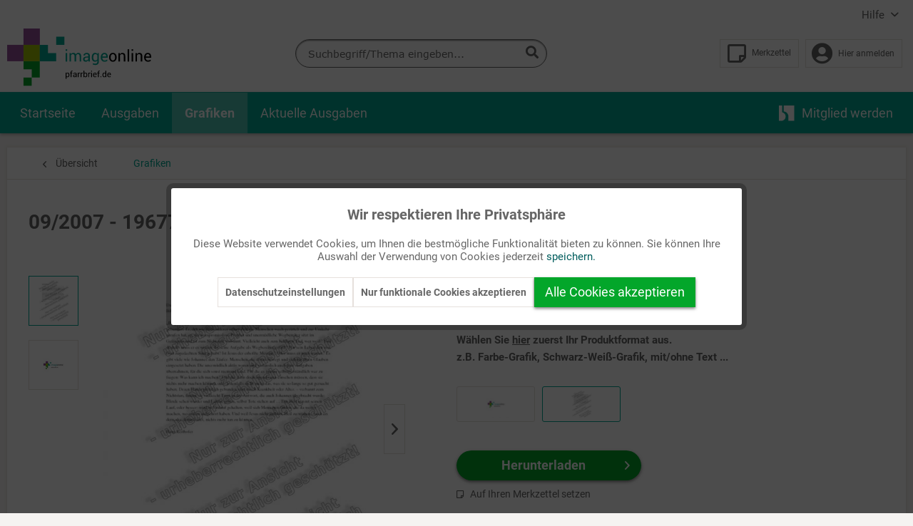

--- FILE ---
content_type: text/html; charset=UTF-8
request_url: https://pfarrbrief.de/grafiken/4781/09/2007-19677
body_size: 13212
content:
<!DOCTYPE html> <html class="no-js" lang="de" itemscope="itemscope" itemtype="https://schema.org/WebPage"> <head> <meta charset="utf-8"><script>window.dataLayer=window.dataLayer||[];</script><script>window.dataLayer.push({"ecommerce":{"detail":{"actionField":{"list":"Grafiken"},"products":[{"name":"09\/2007 - 19677","id":"19677","price":"0.01","brand":"Bergmoser + H\u00f6ller Verlag AG","category":"Grafiken","variant":"Flie\u00dftext"}]},"currencyCode":"XTS"},"google_tag_params":{"ecomm_pagetype":"product","ecomm_prodid":"19677"}});</script><!-- WbmTagManager -->
<script>var googleTagManagerFunction=function(w,d,s,l,i){w[l]=w[l]||[];w[l].push({'gtm.start':new Date().getTime(),event:'gtm.js'});var f=d.getElementsByTagName(s)[0],j=d.createElement(s),dl=l!='dataLayer'?'&l='+l:'';j.async=true;j.src='https://www.googletagmanager.com/gtm.js?id='+i+dl+'';f.parentNode.insertBefore(j,f);};setTimeout(()=>{googleTagManagerFunction(window,document,'script','dataLayer','GTM-M8RZWZF');},3000);</script>
<!-- End WbmTagManager --> <meta name="author" content=""/> <meta name="robots" content="index,follow"/> <meta name="revisit-after" content="15 days"/> <meta name="keywords" content="Wegbereiter|Mt 11|Johannes der Täufer|Gefängnis|Bist du es der kommen soll|Advent|2-11"/> <meta name="description" content=""/> <meta property="og:type" content="product"/> <meta property="og:site_name" content="Pfarrbrief.de - image online"/> <meta property="og:url" content="https://pfarrbrief.de/grafiken/4781/09/2007-19677"/> <meta property="og:title" content="09/2007 - 19677"/> <meta property="og:description" content=""/> <meta property="og:image" content="https://pfarrbrief.de/media/image/30/cb/a3/19677t-doc.jpg"/> <meta property="product:brand" content="Bergmoser + Höller Verlag AG"/> <meta property="product:price" content="0,01"/> <meta property="product:product_link" content="https://pfarrbrief.de/grafiken/4781/09/2007-19677"/> <meta name="twitter:card" content="product"/> <meta name="twitter:site" content="Pfarrbrief.de - image online"/> <meta name="twitter:title" content="09/2007 - 19677"/> <meta name="twitter:description" content=""/> <meta name="twitter:image" content="https://pfarrbrief.de/media/image/30/cb/a3/19677t-doc.jpg"/> <meta itemprop="copyrightHolder" content="Pfarrbrief.de - image online"/> <meta itemprop="copyrightYear" content="2019"/> <meta itemprop="isFamilyFriendly" content="True"/> <meta itemprop="image" content="https://pfarrbrief.de/media/vector/18/24/a5/logo_io_desktop.svg"/> <meta name="viewport" content="width=device-width, initial-scale=1.0"> <meta name="mobile-web-app-capable" content="yes"> <meta name="apple-mobile-web-app-title" content="Pfarrbrief.de - image online"> <meta name="apple-mobile-web-app-capable" content="yes"> <meta name="apple-mobile-web-app-status-bar-style" content="default"> <link rel="apple-touch-icon-precomposed" href="https://pfarrbrief.de/media/image/3e/3e/04/xapple-icon-180x180xndWRZxzBsxB1.png.pagespeed.ic.6bK41zD4tO.webp"> <link rel="shortcut icon" href="https://pfarrbrief.de/media/image/ce/35/f1/xfavicon-16x16hONT8FkUSJ3c2.png.pagespeed.ic.FhJ9KoVNQC.webp"> <meta name="msapplication-navbutton-color" content="#00a994"/> <meta name="application-name" content="Pfarrbrief.de - image online"/> <meta name="msapplication-starturl" content="https://pfarrbrief.de/"/> <meta name="msapplication-window" content="width=1024;height=768"/> <meta name="msapplication-TileImage" content="https://pfarrbrief.de/media/image/cb/73/3a/ms-icon-150x150sgkxW6DuWrUBf.png"> <meta name="msapplication-TileColor" content="#00a994"> <meta name="theme-color" content="#00a994"/> <link rel="canonical" href="https://pfarrbrief.de/grafiken/4781/09/2007-19677"/> <title itemprop="name">09/2007 - 19677 | Grafiken | Pfarrbrief.de - image online</title> <link href="/web/cache/1753173883_39bd1c1cff0e609276cd07a8d985f6d5.css" media="all" rel="stylesheet" type="text/css"/> </head> <body class="is--ctl-detail is--act-index"><!-- WbmTagManager (noscript) -->
<noscript><iframe src="https://www.googletagmanager.com/ns.html?id=GTM-M8RZWZF" height="0" width="0" style="display:none;visibility:hidden"></iframe></noscript>
<!-- End WbmTagManager (noscript) --> <div class="page-wrap"> <noscript class="noscript-main"> <div class="alert is--warning"> <div class="alert--icon"> <i class="icon--element icon--warning"></i> </div> <div class="alert--content"> Um Pfarrbrief.de&#x20;-&#x20;image&#x20;online in vollem Umfang nutzen zu k&ouml;nnen, empfehlen wir Ihnen Javascript in Ihrem Browser zu aktiveren. </div> </div> </noscript> <header class="header-main"> <div class="top-bar"> <div class="container block-group"> <nav class="top-bar--navigation block" role="menubar">   <div class="navigation--entry entry--service has--drop-down" role="menuitem" aria-haspopup="true" data-drop-down-menu="true"> Hilfe <ul class="service--list is--rounded" role="menu"> <li class="service--entry" role="menuitem"> <a class="service--link" href="https://pfarrbrief.de/kontaktformular" title="Kontakt" target="_self"> Kontakt </a> </li> <li class="service--entry" role="menuitem"> <a class="service--link" href="https://pfarrbrief.de/ueber-uns" title="Über uns"> Über uns </a> </li> <li class="service--entry" role="menuitem"> <a class="service--link" href="https://www.buhv.de/service/agb/" title="AGB" target="_blank" rel="nofollow noopener"> AGB </a> </li> <li class="service--entry" role="menuitem"> <a class="service--link" href="https://www.buhv.de/service/datenschutz/" title="Datenschutz" target="_blank" rel="nofollow noopener"> Datenschutz </a> </li> <li class="service--entry" role="menuitem"> <a class="service--link" href="https://www.buhv.de/service/impressum/" title="Impressum" target="_blank" rel="nofollow noopener"> Impressum </a> </li> <li class="service--entry" role="menuitem"> <a class="service--link" href="https://www.buhv.de/Disclaimer-Barrierefreiheit/" title="Disclaimer Barrierefreiheit" target="_blank" rel="nofollow noopener"> Disclaimer Barrierefreiheit </a> </li> </ul> </div> </nav> </div> </div> <div class="container header--navigation"> <div class="logo-main block-group" role="banner"> <div class="logo--shop block"> <a class="logo--link" href="https://pfarrbrief.de/" title="Pfarrbrief.de - image online - zur Startseite wechseln"> <picture> <source srcset="https://pfarrbrief.de/media/vector/18/24/a5/logo_io_desktop.svg" media="(min-width: 78.75em)"> <source srcset="https://pfarrbrief.de/media/vector/18/24/a5/logo_io_desktop.svg" media="(min-width: 64em)"> <source srcset="https://pfarrbrief.de/media/vector/18/24/a5/logo_io_desktop.svg" media="(min-width: 48em)"> <img srcset="https://pfarrbrief.de/media/vector/cf/c3/cc/logo_io_mobile.svg" alt="Pfarrbrief.de - image online - zur Startseite wechseln"/> </picture> </a> </div> </div> <nav class="shop--navigation block-group"> <ul class="navigation--list block-group" role="menubar"> <li class="navigation--entry entry--menu-left" role="menuitem"> <a class="entry--link entry--trigger btn is--icon-left" href="#offcanvas--left" data-offcanvas="true" data-offCanvasSelector=".sidebar-main" aria-label="Menü"> <i class="icon--menu"></i> Menü </a> </li> <li class="navigation--entry entry--search" role="menuitem" data-search="true" aria-haspopup="true" data-minLength="3"> <a class="btn entry--link entry--trigger" href="#show-hide--search" title="Suche anzeigen / schließen" aria-label="Suche anzeigen / schließen"> <i class="icon--search"></i> <span class="search--display">Suchen</span> </a> <form action="/search" method="get" class="main-search--form"> <input type="search" name="sSearch" aria-label="Suchbegriff/Thema eingeben..." class="main-search--field" autocomplete="off" autocapitalize="off" placeholder="Suchbegriff/Thema eingeben..." maxlength="30"/> <button type="submit" class="main-search--button" aria-label="Suchen"> <i class="icon--search"></i> <span class="main-search--text">Suchen</span> </button> <div class="form--ajax-loader">&nbsp;</div> </form> </li>  <li class="navigation--entry entry--notepad" role="menuitem"> <a href="https://pfarrbrief.de/note" title="Merkzettel" class="btn entry--link account--display"> <i class="icon--heart"></i> <span class="notepad--display">Merkzettel</span> </a> </li> <li class="navigation--entry entry--account" role="menuitem"> <a href="https://pfarrbrief.de/account" title="Mein Konto" class="btn is--icon-left entry--link account--link"> <i class="icon--account"></i> <span class="account--display"> Hier anmelden </span> </a> </li>  </ul> </nav> <div class="container--ajax-cart" data-collapse-cart="true" data-displayMode="offcanvas"></div> </div> </header> <nav class="navigation-main"> <div class="container" data-menu-scroller="true" data-listSelector=".navigation--list.container" data-viewPortSelector=".navigation--list-wrapper"> <div class="navigation--list-wrapper"> <ul class="navigation--list container" role="menubar" itemscope="itemscope" itemtype="https://schema.org/SiteNavigationElement"> <li class="navigation--entry is--home" role="menuitem"><a class="navigation--link is--first" href="https://pfarrbrief.de/" title="Startseite" aria-label="Startseite" itemprop="url"><span itemprop="name">Startseite</span></a></li><li class="navigation--entry" role="menuitem"><a class="navigation--link" href="https://pfarrbrief.de/ausgaben/" title="Ausgaben" aria-label="Ausgaben" itemprop="url"><span itemprop="name">Ausgaben</span></a></li><li class="navigation--entry is--active" role="menuitem"><a class="navigation--link is--active" href="https://pfarrbrief.de/grafiken/" title="Grafiken" aria-label="Grafiken" itemprop="url"><span itemprop="name">Grafiken</span></a></li><li class="navigation--entry" role="menuitem"><a class="navigation--link" href="https://pfarrbrief.de/aktuelle-ausgaben/" title="Aktuelle Ausgaben" aria-label="Aktuelle Ausgaben" itemprop="url"><span itemprop="name">Aktuelle Ausgaben</span></a></li> <li class="navigation--entry is--last mybuhv" role="menuitem"> <a class="navigation--link " href="https://pfarrbrief.de/mitgliedschaft-bei-image-online" title="Mitglied werden" itemprop="url"> <img src="/themes/Frontend/BuHVBase/frontend/_public/src/img/logos/buhv-logo.svg" alt="Mitglied werden"> <span itemprop="name">Mitglied werden</span> </a> </li> </ul> </div> <div class="advanced-menu" data-advanced-menu="true" data-hoverDelay="250"> <div class="menu--container"> <div class="button-container"> <a href="https://pfarrbrief.de/ausgaben/" class="button--category" title="Zur Kategorie Ausgaben"> <i class="icon--arrow-right"></i> Ausgaben </a> <span class="button--close"> <i class="icon--cross"></i> </span> </div> </div> <div class="menu--container"> <div class="button-container"> <a href="https://pfarrbrief.de/grafiken/" class="button--category" title="Zur Kategorie Grafiken"> <i class="icon--arrow-right"></i> Grafiken </a> <span class="button--close"> <i class="icon--cross"></i> </span> </div> </div> <div class="menu--container"> <div class="button-container"> <a href="https://pfarrbrief.de/aktuelle-ausgaben/" class="button--category" title="Zur Kategorie Aktuelle Ausgaben"> <i class="icon--arrow-right"></i> Aktuelle Ausgaben </a> <span class="button--close"> <i class="icon--cross"></i> </span> </div> </div> </div> </div> </nav> <section class="content-main container block-group"> <nav class="content--breadcrumb block"> <a class="breadcrumb--button breadcrumb--link" href="https://pfarrbrief.de/grafiken/" title="Übersicht"> <i class="icon--arrow-left"></i> <span class="breadcrumb--title">Übersicht</span> </a> <ul class="breadcrumb--list" role="menu" itemscope itemtype="https://schema.org/BreadcrumbList"> <li role="menuitem" class="breadcrumb--entry is--active" itemprop="itemListElement" itemscope itemtype="https://schema.org/ListItem"> <a class="breadcrumb--link" href="https://pfarrbrief.de/grafiken/" title="Grafiken" itemprop="item"> <link itemprop="url" href="https://pfarrbrief.de/grafiken/"/> <span class="breadcrumb--title" itemprop="name">Grafiken</span> </a> <meta itemprop="position" content="0"/> </li> <div class="breadcrumb--back-to-search" id="back-to-search--link"> <li class="breadcrumb--separator"> <i class="icon--arrow-right"></i> </li> <li class="breadcrumb--entry is--active" itemprop="itemListElement" itemscope itemtype="http://schema.org/ListItem"> <a class="breadcrumb--link" onclick="browserHistory()" title=" Zurück zum Suchergebnis" itemprop="item"> Zurück zum Suchergebnis </a> </li> </div> </ul> </nav>  <nav class="product--navigation"> <a href="#" class="navigation--link link--prev"> <div class="link--prev-button"> <span class="link--prev-inner">Zurück</span> </div> <div class="image--wrapper"> <div class="image--container"></div> </div> </a> <a href="#" class="navigation--link link--next"> <div class="link--next-button"> <span class="link--next-inner">Vor</span> </div> <div class="image--wrapper"> <div class="image--container"></div> </div> </a> </nav> <div class="content-main--inner"> <aside class="sidebar-main off-canvas"> <div class="navigation--smartphone"> <ul class="navigation--list "> <li class="navigation--entry entry--close-off-canvas"> <a href="#close-categories-menu" title="Menü schließen" class="navigation--link"> Menü schließen <i class="icon--arrow-right"></i> </a> </li> </ul> <div class="mobile--switches">   </div> </div> <div class="sidebar--categories-wrapper" data-subcategory-nav="true" data-mainCategoryId="32" data-categoryId="278" data-fetchUrl="/widgets/listing/getCategory/categoryId/278"> <div class="categories--headline navigation--headline"> Kategorien </div> <div class="sidebar--categories-navigation"> <ul class="sidebar--navigation categories--navigation navigation--list is--drop-down is--level0 is--rounded" role="menu"> <li class="navigation--entry" role="menuitem"> <a class="navigation--link" href="https://pfarrbrief.de/ausgaben/" data-categoryId="33" data-fetchUrl="/widgets/listing/getCategory/categoryId/33" title="Ausgaben"> Ausgaben </a> </li> <li class="navigation--entry is--active" role="menuitem"> <a class="navigation--link is--active" href="https://pfarrbrief.de/grafiken/" data-categoryId="278" data-fetchUrl="/widgets/listing/getCategory/categoryId/278" title="Grafiken"> Grafiken </a> </li> <li class="navigation--entry" role="menuitem"> <a class="navigation--link" href="https://pfarrbrief.de/aktuelle-ausgaben/" data-categoryId="314" data-fetchUrl="/widgets/listing/getCategory/categoryId/314" title="Aktuelle Ausgaben"> Aktuelle Ausgaben </a> </li> </ul> </div> <div class="shop-sites--container is--rounded"> <div class="shop-sites--headline navigation--headline"> Informationen </div> <ul class="shop-sites--navigation sidebar--navigation navigation--list is--drop-down is--level0" role="menu"> <li class="navigation--entry" role="menuitem"> <a class="navigation--link" href="https://pfarrbrief.de/kontaktformular" title="Kontakt" data-categoryId="1" data-fetchUrl="/widgets/listing/getCustomPage/pageId/1" target="_self"> Kontakt </a> </li> <li class="navigation--entry" role="menuitem"> <a class="navigation--link" href="https://pfarrbrief.de/ueber-uns" title="Über uns" data-categoryId="9" data-fetchUrl="/widgets/listing/getCustomPage/pageId/9"> Über uns </a> </li> <li class="navigation--entry" role="menuitem"> <a class="navigation--link" href="https://www.buhv.de/service/agb/" title="AGB" data-categoryId="46" data-fetchUrl="/widgets/listing/getCustomPage/pageId/46" target="_blank" rel="nofollow noopener"> AGB </a> </li> <li class="navigation--entry" role="menuitem"> <a class="navigation--link" href="https://www.buhv.de/service/datenschutz/" title="Datenschutz" data-categoryId="7" data-fetchUrl="/widgets/listing/getCustomPage/pageId/7" target="_blank" rel="nofollow noopener"> Datenschutz </a> </li> <li class="navigation--entry" role="menuitem"> <a class="navigation--link" href="https://www.buhv.de/service/impressum/" title="Impressum" data-categoryId="3" data-fetchUrl="/widgets/listing/getCustomPage/pageId/3" target="_blank" rel="nofollow noopener"> Impressum </a> </li> <li class="navigation--entry" role="menuitem"> <a class="navigation--link" href="https://www.buhv.de/Disclaimer-Barrierefreiheit/" title="Disclaimer Barrierefreiheit" data-categoryId="62" data-fetchUrl="/widgets/listing/getCustomPage/pageId/62" target="_blank" rel="nofollow noopener"> Disclaimer Barrierefreiheit </a> </li> </ul> </div> </div> </aside> <div class="content--wrapper"> <div class="content product--details" itemscope itemtype="http://schema.org/Product" data-product-navigation="/widgets/listing/productNavigation" data-category-id="278" data-main-ordernumber="19677" data-ajax-wishlist="true" data-compare-ajax="true" data-ajax-variants-container="true"> <header class="product--header"> <div class="product--info"> <h1 class="product--title" itemprop="name"> 09/2007 - 19677 </h1> <meta itemprop="image" content="https://pfarrbrief.de/media/image/08/53/72/IO8MgKUzbvm5kOc.jpg"/> </div> </header> <div class="product--detail-upper block-group"> <div class="left-container"> <div class="product--image-container image-slider" data-image-slider="true" data-image-gallery="false" data-maxZoom="0" data-thumbnails=".image--thumbnails"> <div class="image--thumbnails image-slider--thumbnails"> <div class="image-slider--thumbnails-slide"> <a href="https://pfarrbrief.de/media/image/30/cb/a3/19677t-doc.jpg" title="Vorschau: 09/2007 - 19677" class="thumbnail--link is--active"> <img srcset="https://pfarrbrief.de/media/image/bc/a4/4f/19677t-doc_200x200.jpg, https://pfarrbrief.de/media/image/ef/78/6f/19677t-doc_200x200@2x.jpg 2x" alt="Vorschau: 09/2007 - 19677" title="Vorschau: 09/2007 - 19677" class="thumbnail--image"/> </a> <a href="https://pfarrbrief.de/media/image/08/53/72/IO8MgKUzbvm5kOc.jpg" title="Vorschau: 09/2007 - 19677" class="thumbnail--link"> <img srcset="https://pfarrbrief.de/media/image/a5/51/ef/IO8MgKUzbvm5kOc_200x200.jpg, https://pfarrbrief.de/media/image/b7/2d/36/IO8MgKUzbvm5kOc_200x200@2x.jpg 2x" alt="Vorschau: 09/2007 - 19677" title="Vorschau: 09/2007 - 19677" class="thumbnail--image"/> </a> </div> </div> <div class="image-slider--container"> <div class="image-slider--slide"> <div class="image--box image-slider--item"> <span class="image--element" data-img-large="https://pfarrbrief.de/media/image/f6/9d/37/19677t-doc_1280x1280.jpg" data-img-small="https://pfarrbrief.de/media/image/bc/a4/4f/19677t-doc_200x200.jpg" data-img-original="https://pfarrbrief.de/media/image/30/cb/a3/19677t-doc.jpg" data-alt="09/2007 - 19677"> <span class="image--media"> <img srcset="https://pfarrbrief.de/media/image/7c/f4/ce/19677t-doc_600x600.jpg, https://pfarrbrief.de/media/image/8e/f0/6e/19677t-doc_600x600@2x.jpg 2x" src="https://pfarrbrief.de/media/image/7c/f4/ce/19677t-doc_600x600.jpg" alt="09/2007 - 19677" title="09/2007 - 19677" itemprop="image"/> </span> </span> </div> <div class="image--box image-slider--item"> <span class="image--element" data-img-large="https://pfarrbrief.de/media/image/d6/ab/d1/IO8MgKUzbvm5kOc_1280x1280.jpg" data-img-small="https://pfarrbrief.de/media/image/a5/51/ef/IO8MgKUzbvm5kOc_200x200.jpg" data-img-original="https://pfarrbrief.de/media/image/08/53/72/IO8MgKUzbvm5kOc.jpg" data-alt="09/2007 - 19677"> <span class="image--media"> <img srcset="https://pfarrbrief.de/media/image/74/f6/04/IO8MgKUzbvm5kOc_600x600.jpg, https://pfarrbrief.de/media/image/3f/70/cb/IO8MgKUzbvm5kOc_600x600@2x.jpg 2x" alt="09/2007 - 19677" itemprop="image"/> </span> </span> </div> </div> </div> <div class="image--dots image-slider--dots panel--dot-nav"> <a href="#" class="dot--link">&nbsp;</a> <a href="#" class="dot--link">&nbsp;</a> </div> </div> </div> <div class="right-container"> <div class="product--buybox block is--wide"> <div class="is--hidden" itemprop="brand" itemtype="https://schema.org/Brand" itemscope> <meta itemprop="name" content="Bergmoser + Höller Verlag AG"/> </div> <div itemprop="offers" itemscope itemtype="https://schema.org/Offer" class="buybox--inner"> <section class="product--feature"> <span class="product--caption">Passende Stichworte</span> <p>Bibel, Meditation</p> </section> <div class="product--configurator"> <div class="configurator--variant"> <form method="post" action="https://pfarrbrief.de/grafiken/4781/09/2007-19677" class="configurator--form"> <div class="variant--group"> <p class="variant--name">Wählen Sie <u>hier</u> zuerst Ihr Produktformat aus.<br/>z.B. Farbe-Grafik, Schwarz-Weiß-Grafik, mit/ohne Text ...<br/><br/></p> <div class="variant--option is--image"> <input type="radio" class="option--input" id="group[1][19]" name="group[1]" value="19" title="gestalteter Text als Bild" data-ajax-select-variants="true"/> <label for="group[1][19]" class="option--label"> <span class="image--element"> <span class="image--media"> <img srcset="https://pfarrbrief.de/media/image/f2/31/07/IODTPg3jVyqUf4j_200x200.jpg, https://pfarrbrief.de/media/image/27/81/f6/IODTPg3jVyqUf4j_200x200@2x.jpg 2x" alt="gestalteter Text als Bild title=" gestalteter Text als Bild" /> </span> </span> </label> </div> <div class="variant--option is--image"> <input type="radio" class="option--input" id="group[1][17]" name="group[1]" value="17" title="Fließtext" data-ajax-select-variants="true" checked="checked"/> <label for="group[1][17]" class="option--label"> <span class="image--element"> <span class="image--media"> <img srcset="https://pfarrbrief.de/media/image/bc/a4/4f/19677t-doc_200x200.jpg, https://pfarrbrief.de/media/image/ef/78/6f/19677t-doc_200x200@2x.jpg 2x" alt="Fließtext title=" Fließtext" /> </span> </span> </label> </div> </div> </form> </div> </div> <form name="sAddToBasket" method="post" action="https://pfarrbrief.de/checkout/addArticle" class="buybox--form" data-add-article="true" data-eventName="submit" data-showModal="false" data-addArticleUrl="https://pfarrbrief.de/checkout/ajaxAddArticleCart"> <input type="hidden" name="sActionIdentifier" value=""/> <input type="hidden" name="sAddAccessories" id="sAddAccessories" value=""/> <input type="hidden" name="sAdd" value="19677"/> <div class="buybox--button-container block-group">  <a class="buybox--button block btn is--primary is--icon-right is--center is--large" href="/account/login/sTarget/account/sTargetAction/takemeback?takemeback=true" target="_self"> Herunterladen <i class="icon--arrow-right"></i> </a>  </div> </form> <nav class="product--actions"> <form action="https://pfarrbrief.de/note/add/ordernumber/19677" method="post" class="action--form"> <button type="submit" class="action--link link--notepad" title="Jetzt auf Ihren Merkzettel setzen" data-ajaxUrl="https://pfarrbrief.de/note/ajaxAdd/ordernumber/19677" data-text="<strong>Ja, steht jetzt auf dem Merkzettel </strong>"> <i class="icon--heart"></i> <span class="action--text">Auf Ihren Merkzettel setzen</span> </button> </form> </nav> </div> </div> </div> </div> <div class="tab-menu--product"> <div class="tab--navigation"> <a href="#" class="tab--link" title="Beschreibung" data-tabName="description">Beschreibung</a> </div> <div class="tab--container-list"> <div class="tab--container"> <div class="tab--header"> <a href="#" class="tab--title" title="Beschreibung">Beschreibung</a> </div> <div class="tab--preview"> <a href="#" class="tab--link" title=" mehr"> mehr</a> </div> <div class="tab--content"> <div class="buttons--off-canvas"> <a href="#" title="Menü schließen" class="close--off-canvas"> <i class="icon--arrow-left"></i> Menü schließen </a> </div> <div class="content--description"> <div class="content--title"> Mehr Details zu "09/2007 - 19677" </div> <div class="product--description" itemprop="description"> </div> <div class="product--properties panel has--border"> <table class="product--properties-table"> <tr class="product--properties-row"> <td class="product--properties-label is--bold">Themenbereich:</td> <td class="product--properties-value">Bibel, Meditation</td> </tr> <tr class="product--properties-row"> <td class="product--properties-label is--bold">Bildart:</td> <td class="product--properties-value">Illustration</td> </tr> <tr class="product--properties-row"> <td class="product--properties-label is--bold">Ausgabe ImageOnline:</td> <td class="product--properties-value">09/2007</td> </tr> <tr class="product--properties-row"> <td class="product--properties-label is--bold">Autor:</td> <td class="product--properties-value">Hans Reithofer/</td> </tr> </table> </div> </div> </div> </div> </div> </div> <div class="tab-menu--cross-selling"> <div class="tab--navigation"> </div> <div class="tab--container-list"> </div> </div> </div> </div> <div class="last-seen-products is--hidden" data-last-seen-products="true" data-productLimit="5"> <div class="last-seen-products--title"> Zuletzt angesehen </div> <div class="last-seen-products--slider product-slider" data-product-slider="true"> <div class="last-seen-products--container product-slider--container"></div> </div> </div> </div> </section> <footer class="footer-main"> <div class="container"> <div class="footer--columns block-group"> <div class="footer--column column--hotline is--first block"> <div class="column--headline"><a style="color: #666;" href="/kontaktformular" title="Kontaktieren Sie uns">Kontakt</a></div> <div class="column--content"> <p class="column--desc"></p> <nav class="column--navigation gBottom0"> <ul class="navigation--list" role="menu"> </ul> </nav> </div> </div> <div class="footer--column column--menu block"> <div class="column--headline">Pfarrbrief.de - image online</div> <nav class="column--navigation column--content"> <ul class="navigation--list" role="menu"> <li class="navigation--entry" role="menuitem"> <a class="navigation--link" href="/account" title="Anmelden"> Anmelden </a> </li> <li class="navigation--entry" role="menuitem"> <a class="navigation--link" href="https://pfarrbrief.de/faqs" title="FAQs"> FAQs </a> </li> <li class="navigation--entry" role="menuitem"> <a class="navigation--link" href="/mitgliedschaft-bei-image-online" title="Mitglied werden"> Mitglied werden </a> </li> </ul> </nav> </div> <div class="footer--column column--menu block"> <div class="column--headline">Informationen</div> <nav class="column--navigation column--content"> <ul class="navigation--list" role="menu"> <li class="navigation--entry" role="menuitem"> <a class="navigation--link" href="https://pfarrbrief.de/ueber-uns" title="Über uns"> Über uns </a> </li> <li class="navigation--entry" role="menuitem"> <a class="navigation--link" href="https://www.buhv.de/service/agb/" title="AGB" target="_blank" rel="nofollow noopener"> AGB </a> </li> <li class="navigation--entry" role="menuitem"> <a class="navigation--link" href="https://www.buhv.de/service/datenschutz/" title="Datenschutz" target="_blank" rel="nofollow noopener"> Datenschutz </a> </li> <li class="navigation--entry" role="menuitem"> <a class="navigation--link" href="https://www.buhv.de/service/impressum/" title="Impressum" target="_blank" rel="nofollow noopener"> Impressum </a> </li> <li class="navigation--entry" role="menuitem"> <a class="navigation--link" href="https://www.buhv.de/Disclaimer-Barrierefreiheit/" title="Disclaimer Barrierefreiheit" target="_blank" rel="nofollow noopener"> Disclaimer Barrierefreiheit </a> </li> </ul> </nav> </div> </div> <div class="footer--bottom"> <div class="footer--copyright"> © 2025 Bergmoser + Höller Verlag AG. Alle Rechte vorbehalten. </div> </div> </div> </footer> </div>  <script>(function(){window.acrisCookiePrivacy={a:'_||_',c:'^session-\\d+|^session_||_sUniqueID_||_x-ua-device_||___csrf_token-\\d+|invalidate-xcsrf-token|csrf_token_||_slt_||_nocache|shop|currency|x-cache-context-hash_||_testcookie_||_allowCookie|cookieDeclined|acris_cookie_acc|cookiePreferences_||_acris_cookie_landing_page|acris_cookie_referrer_||_acris_cookie_first_activated_||_SHOPWAREBACKEND_||_lastCheckSubscriptionDate_||_allowCookie_||_googtrans_||_language_||_checkedForSecurityUpdates',r:'^session-\\d+|^session_||_sUniqueID_||_x-ua-device_||___csrf_token-\\d+|invalidate-xcsrf-token|csrf_token_||_slt_||_nocache|shop|currency|x-cache-context-hash_||_testcookie_||_allowCookie|cookieDeclined|acris_cookie_acc|cookiePreferences_||_acris_cookie_landing_page|acris_cookie_referrer_||_acris_cookie_first_activated_||_login_status_||_partner_||__ga|_gid|_gat_.+|_dc_gtm_UA-.+|ga-disable-UA-.+|__utm(a|b|c|d|t|v|x|z)|_gat|_swag_ga_.*|_gac.*|_ga.*_||__hjid|_hjIncludedInSample|_hjShownFeedbackMessage|_hjDoneTestersWidgets|_hjMinimizedPolls|_hjDonePolls|_hjClosedSurveyInvites|_hjTLDTest|_hjCachedUserAttributes|_hjSessionResumed|_hjCookieTest_||_bhid_||_ssm_au_c_||__dd_s_||_SL_G_WPT_TO_||_SL_wptGlobTipTmp_||_SL_GWPT_Show_Hide_tmp_||_SLG_G_WPT_TO_||_SLG_GWPT_Show_Hide_tmp_||_SLG_wptGlobTipTmp_||___privaci_cookie_consents_||_cookie_consent_level_||_cookie_consent_user_accepted_||_OptanonAlertBoxClosed_||_OptanonAllowMarketing_||_OptanonConsent_||_OptanonAllowStatistic_||_osano_consentmanager_||_CONSENTMGR_||_CookieLawInfoConsent_||_OPTOUTMULTI_||_addtl_consent_||__evidon_consent_cookie_||_euconsent-v2_||___hs_initial_opt_in_||_borlabs-cookie_||___hs_opt_out_||_moove_gdpr_popup_||_CONSENT_||_amp_a0683b_||__gcl_au_||__uetvid_||_ai_user_||_arp_scroll_position_||_HasFlash_||_userTimezone_||_cart_||_mi_||_nspatoken_||_perf_dv6Tr4n_||_MicrosoftApplicationsTelemetryFirstLaunchTime_||_MicrosoftApplicationsTelemetryDeviceId_||_GoogleAdServingTest_||_SLO_GWPT_Show_Hide_tmp_||_SLO_wptGlobTipTmp_||_hideSubscriptionNotice_||_abtest-identifier_||_donation-identifier_||_donation_||__gcl_aw|_gcl_dc_||__gcl_gb_||__gcl_gs_||_undefined_||_cto_bundle|cto_idcpy|cto_lwid|criteo_write_test|cto_tld_test|cto_.*|criteo_.*_||_PHPSESSID_||_waveid_||_in2cookiemodal-selection_||_chatbot_enabled_||_ents_wl_last_login_state_||_timezone_||_cookie-preference_||_iframeswitch_||_G_ENABLED_IDPS_||_gb_push_permission|gb_is_push_subscriber|gb_intseg|gb_has_push_support|_gb_l|_gb_lang|_gb_lh|_gb_reparse|_gb_ver|_gb_views|_gbc|_gbs_||_csm-hit_||_tid_||_usm_um_rt_||_kameleoonVisitorCode_||_cookiesGloballyAccepted_||_afcid_||_lux_uid_||_user_tracked_||_csm-sid_||_trbo_usr|trbo_us_.+|trbo_session|trbo_sess_.+_||__derived_epik_||__pin_unauth_||_cookiefirst-consent_||_emos_jcsid_||_cookie_decline_||_cookiesEnabled',i:'/widgets/AcrisCookiePrivacy/rememberCookie',s:[],init:function(){this.c=this.c.split(this.a),this.r=this.r.split(this.a),this.rd(),this.ccs()},ccs:function(){var i,t,n=document.cookie.split(";");for(i=0;i<n.length;i++)t=n[i].trim(),this.gcnov(t),this.cca(t,!0)},rd:function(){var i=Object.getOwnPropertyDescriptor(Document.prototype,"cookie")||Object.getOwnPropertyDescriptor(HTMLDocument.prototype,"cookie");i&&Object.defineProperty(document,"cookie",{get:function(){return i.get.call(document)},set:function(t){return!1===(t=window.acrisCookiePrivacy.cca(t))||i.set.call(document,t)}})},cca:function(i,t){void 0===t&&(t=!1);var n=this.gcnov(i);return!!n&&(this.ceip(i)?i:!0===this.cia(this.c,n,i)?i:(!1===this.cia(this.r,n,i)&&this.gtkc(n),!0===t?(this.ucbv(i),i):this.grecn(i)))},gcnov:function(i){var t=i.split("=")[0];return!!t&&(t=t.trim())},rcv:function(i,t){if(this.s[i]){if(-1!==this.s[i].indexOf(t))return;for(var n=0;n<this.s[i].length;n++)if(this.gcnov(this.s[i][n])===this.gcnov(t))return;this.s[i].push(t)}else this.s[i]=[],this.s[i].push(t)},acceptAllKnownCookies:function(){this.c=this.r},allowCookieByName:function(i){var t=this.s[i];-1===this.c.indexOf(i)&&this.c.push(i);if(t){for(var n=0;n<t.length;n++)document.cookie=t[n]}},denyCookieByName:function(i){var t=this.s[i],ioc=this.c.indexOf(i);if(ioc>-1){this.c.splice(ioc,1);}if(t){for(var n=0;n<t.length;n++)this.ucbv(t[n])}},ceip:function(i){if(this.iarc(i))return!0;var t,n=this.gced(i);return!!n&&(t=new Date(n),!!this.ivd(t)&&t<new Date)},gced:function(i){var t=i.split("expires=")[1];return!!t&&t.split(";")[0]},ivd:function(i){return i instanceof Date&&!isNaN(i)},iarc:function(i){return-1!==i.indexOf("2001 01:20:25")},cia:function(i,t,n){var e,r;for(r=0;r<i.length;r++)if(i[r]&&(e=new RegExp(i[r],"g"),i[r]===t||t.match(e)))return this.rcv(i[r],n),!0;return!1},gtkc:function(i){this.r.push(i);if(!this.i)return;var t=new XMLHttpRequest;t.open("GET",this.i+"?c="+i,!0),t.send()},grecn:function(i){if(!i)return i;var t,n=i.split(";"),e=n[0].trim(),r="",c="";if(!e)return!1;for(t=0;t<n.length;t++)-1!==n[t].indexOf("path=")?r=" "+n[t].trim()+";":-1!==n[t].indexOf("domain=")&&(c=" "+n[t].trim()+";");return e+"; expires=Wed, 03 Jan 2001 01:20:25 GMT;"+r+c},ucbv:function(i){if(!i)return i;var t,n,e=i.split(";"),r=e[0].trim(),c="",s="",o=location.hostname.split("."),h=o.shift(),a=o.join(".");if(!r)return!1;for(n=0;n<e.length;n++)-1!==e[n].indexOf("path=")?c=" "+e[n].trim()+";":-1!==e[n].indexOf("domain=")&&(s=" "+e[n].trim()+";");t=r+"; expires=Wed, 03 Jan 2001 01:20:25 GMT;"+c,this.sc(t+s),this.sc(t),a&&this.sc(r+"; expires=Wed, 03 Jan 2001 01:20:25 GMT; domain="+a+";"),h&&this.sc(r+"; expires=Wed, 03 Jan 2001 01:20:25 GMT; domain="+h+"."+a+";")},sc:function(i){document.cookie=i}};window.acrisCookiePrivacy.init();})();</script> <style type="text/css"></style> <div class="acris--page-wrap--cookie-permission is--modal" id="acris--page-wrap--cookie-permission" data-acris-cookie-permission="true" data-acrisCookiePrivacyDontAddToDataLayer="" data-acceptCookieSettingsUrl="/widgets/AcrisCookiePrivacy/acceptCookieSettings" data-acceptCookieUrl="/widgets/AcrisCookiePrivacy/allowCookieGroup" data-acceptOnlyFunctionalCookiesUrl="/widgets/AcrisCookiePrivacy/allowOnlyFunctional" data-acceptAllCookiesUrl="/widgets/AcrisCookiePrivacy/allowAll" data-pageReload="1"> <div class="acris-cookie-settings--wrapper"> <div class="container acris-cookie-settings--container"> <div class="acris-cookie-settings--content"> <div class="acris-cookie-settings--groups"> <div class="cookie-setting--group"> <div class="cookie-setting--panel"> <div class="cookie-setting--title"> <span class="title--name">Funktionale</span> <span class="title--icon"><i class="icon--arrow-down"></i></span> </div> <div class="cookie-setting--switch--container"> <label class="cookie-setting--switch is--default"> <input type="hidden" class="cookie-setting--switch--group--identification" value="technical"> <input type="checkbox" checked="checked" data-groupid="1" class="cookie-setting--switch--group" disabled="disabled"> <span class="switch--slider"></span> <span class="switch--slider--enabled switch--slider--active">Aktiv</span> <span class="switch--slider--enabled switch--slider--inactive">Inaktiv</span> </label> </div> </div> <div class="cookie-setting--data"> <div class="cookie-setting--data--inner"> <p class="cookie-setting--description"> Funktionale Cookies sind für die Funktionalität des Webshops unbedingt erforderlich. Diese Cookies ordnen Ihrem Browser eine eindeutige zufällige ID zu damit Ihr ungehindertes Einkaufserlebnis über mehrere Seitenaufrufe hinweg gewährleistet werden kann. </p> <div class="cookie-setting--cookies"> <div class="cookie--item"> <div class="cookie--title">Session:</div> <div class="cookie--description">Das Session Cookie speichert Ihre Einkaufsdaten über mehrere Seitenaufrufe hinweg und ist somit unerlässlich für Ihr persönliches Einkaufserlebnis.</div> <input type="hidden" class="cookie-setting--switch--cookie-id" value="^session-\d+|^session"> <input type="checkbox" hidden checked="checked" value="1" class="cookie-setting--switch--group--cookie is-default-cookie"> </div> <div class="cookie--item"> <div class="cookie--title">Merkzettel:</div> <div class="cookie--description">Das Cookie ermöglicht es einen Merkzettel sitzungsübergreifend dem Benutzer zur Verfügung zu stellen. Damit bleibt der Merkzettel auch über mehrere Browsersitzungen hinweg bestehen.</div> <input type="hidden" class="cookie-setting--switch--cookie-id" value="sUniqueID"> <input type="checkbox" hidden checked="checked" value="1" class="cookie-setting--switch--group--cookie is-default-cookie"> </div> <div class="cookie--item"> <div class="cookie--title">Gerätezuordnung:</div> <div class="cookie--description">Die Gerätezuordnung hilft dem Shop dabei für die aktuell aktive Displaygröße die bestmögliche Darstellung zu gewährleisten. </div> <input type="hidden" class="cookie-setting--switch--cookie-id" value="x-ua-device"> <input type="checkbox" hidden checked="checked" value="1" class="cookie-setting--switch--group--cookie is-default-cookie"> </div> <div class="cookie--item"> <div class="cookie--title">CSRF-Token:</div> <div class="cookie--description">Das CSRF-Token Cookie trägt zu Ihrer Sicherheit bei. Es verstärkt die Absicherung bei Formularen gegen unerwünschte Hackangriffe.</div> <input type="hidden" class="cookie-setting--switch--cookie-id" value="__csrf_token-\d+|invalidate-xcsrf-token|csrf_token"> <input type="checkbox" hidden checked="checked" value="1" class="cookie-setting--switch--group--cookie is-default-cookie"> </div> <div class="cookie--item"> <div class="cookie--title">Login Token:</div> <div class="cookie--description">Der Login Token dient zur sitzungsübergreifenden Erkennung von Benutzern. Das Cookie enthält keine persönlichen Daten, ermöglicht jedoch eine Personalisierung über mehrere Browsersitzungen hinweg.</div> <input type="hidden" class="cookie-setting--switch--cookie-id" value="slt"> <input type="checkbox" hidden checked="checked" value="1" class="cookie-setting--switch--group--cookie is-default-cookie"> </div> <div class="cookie--item"> <div class="cookie--title">Cache Ausnahme:</div> <div class="cookie--description">Das Cache Ausnahme Cookie ermöglicht es Benutzern individuelle Inhalte unabhängig vom Cachespeicher auszulesen.</div> <input type="hidden" class="cookie-setting--switch--cookie-id" value="nocache|shop|currency|x-cache-context-hash"> <input type="checkbox" hidden checked="checked" value="1" class="cookie-setting--switch--group--cookie is-default-cookie"> </div> <div class="cookie--item"> <div class="cookie--title">Cookies Aktiv Prüfung:</div> <div class="cookie--description">Das Cookie wird von der Webseite genutzt um herauszufinden, ob Cookies vom Browser des Seitennutzers zugelassen werden.</div> <input type="hidden" class="cookie-setting--switch--cookie-id" value="testcookie"> <input type="checkbox" hidden checked="checked" value="1" class="cookie-setting--switch--group--cookie is-default-cookie"> </div> <div class="cookie--item"> <div class="cookie--title">Cookie Einstellungen:</div> <div class="cookie--description">Das Cookie wird verwendet um die Cookie Einstellungen des Seitenbenutzers über mehrere Browsersitzungen zu speichern.</div> <input type="hidden" class="cookie-setting--switch--cookie-id" value="allowCookie|cookieDeclined|acris_cookie_acc|cookiePreferences"> <input type="checkbox" hidden checked="checked" value="1" class="cookie-setting--switch--group--cookie is-default-cookie"> </div> <div class="cookie--item"> <div class="cookie--title">Herkunftsinformationen:</div> <div class="cookie--description">Das Cookie speichert die Herkunftsseite und die zuerst besuchte Seite des Benutzers für eine weitere Verwendung.</div> <input type="hidden" class="cookie-setting--switch--cookie-id" value="acris_cookie_landing_page|acris_cookie_referrer"> <input type="checkbox" hidden checked="checked" value="1" class="cookie-setting--switch--group--cookie is-default-cookie"> </div> <div class="cookie--item"> <div class="cookie--title">Aktivierte Cookies:</div> <div class="cookie--description">Speichert welche Cookies bereits vom Benutzer zum ersten Mal akzeptiert wurden.</div> <input type="hidden" class="cookie-setting--switch--cookie-id" value="acris_cookie_first_activated"> <input type="checkbox" hidden checked="checked" value="1" class="cookie-setting--switch--group--cookie is-default-cookie"> </div> </div> </div> </div> </div> <div class="cookie-setting--group is--not-functional"> <div class="cookie-setting--panel"> <div class="cookie-setting--title"> <span class="title--name">Marketing</span> <span class="title--icon"><i class="icon--arrow-down"></i></span> </div> <div class="cookie-setting--switch--container"> <label class="cookie-setting--switch"> <input type="hidden" class="cookie-setting--switch--group--identification" value="marketing"> <input type="checkbox" data-groupid="2" class="cookie-setting--switch--group"> <span class="switch--slider"></span> <span class="switch--slider--enabled switch--slider--active">Aktiv</span> <span class="switch--slider--enabled switch--slider--inactive">Inaktiv</span> </label> </div> </div> <div class="cookie-setting--data"> <div class="cookie-setting--data--inner"> <p class="cookie-setting--description"> Marketing Cookies dienen dazu Werbeanzeigen auf der Webseite zielgerichtet und individuell über mehrere Seitenaufrufe und Browsersitzungen zu schalten. </p> <div class="cookie-setting--cookies"> <div class="cookie--item"> <div class="cookie--title">Google AdSense:</div> <div class="cookie--description">Das Cookie wird von Google AdSense für Förderung der Werbungseffizienz auf der Webseite verwendet.</div> <div class="cookie-setting--switch--container"> <label class="cookie-setting--switch is--disabled" data-groupidcookielabel="2"> <input type="hidden" class="cookie-setting--switch--cookie-id" value="_gcl_au"> <input type="checkbox" data-groupidcookie="2" data-cookieid="75" data-cookiename="_gcl_au" data-cookietitle="Google AdSense" class="cookie-setting--switch--group cookie-setting--switch--group--cookie" disabled="disabled"> <span class="switch--slider"></span> <span class="switch--slider--enabled switch--slider--active">Aktiv</span> <span class="switch--slider--enabled switch--slider--inactive">Inaktiv</span> </label> </div> </div> <div class="cookie--item"> <div class="cookie--title">Google Conversion Tracking:</div> <div class="cookie--description">Das Google Conversion Tracking Cookie wird genutzt um Conversions auf der Webseite effektiv zu erfassen. Diese Informationen werden vom Seitenbetreiber genutzt um Google AdWords Kampagnen gezielt einzusetzen.</div> <div class="cookie-setting--switch--container"> <label class="cookie-setting--switch is--disabled" data-groupidcookielabel="2"> <input type="hidden" class="cookie-setting--switch--cookie-id" value="_gcl_aw|_gcl_dc"> <input type="checkbox" data-groupidcookie="2" data-cookieid="227" data-cookiename="_gcl_aw|_gcl_dc" data-cookietitle="Google Conversion Tracking" class="cookie-setting--switch--group cookie-setting--switch--group--cookie" disabled="disabled"> <span class="switch--slider"></span> <span class="switch--slider--enabled switch--slider--active">Aktiv</span> <span class="switch--slider--enabled switch--slider--inactive">Inaktiv</span> </label> </div> </div> </div> </div> </div> </div> <div class="cookie-setting--group is--not-functional"> <div class="cookie-setting--panel"> <div class="cookie-setting--title"> <span class="title--name">Tracking</span> <span class="title--icon"><i class="icon--arrow-down"></i></span> </div> <div class="cookie-setting--switch--container"> <label class="cookie-setting--switch"> <input type="hidden" class="cookie-setting--switch--group--identification" value="statistics"> <input type="checkbox" data-groupid="3" class="cookie-setting--switch--group"> <span class="switch--slider"></span> <span class="switch--slider--enabled switch--slider--active">Aktiv</span> <span class="switch--slider--enabled switch--slider--inactive">Inaktiv</span> </label> </div> </div> <div class="cookie-setting--data"> <div class="cookie-setting--data--inner"> <p class="cookie-setting--description"> Tracking Cookies helfen dem Shopbetreiber Informationen über das Verhalten von Nutzern auf ihrer Webseite zu sammeln und auszuwerten. </p> <div class="cookie-setting--cookies"> <div class="cookie--item"> <div class="cookie--title">Partnerprogramm</div> <div class="cookie--description"></div> <div class="cookie-setting--switch--container"> <label class="cookie-setting--switch is--disabled" data-groupidcookielabel="3"> <input type="hidden" class="cookie-setting--switch--cookie-id" value="partner"> <input type="checkbox" data-groupidcookie="3" data-cookieid="12" data-cookiename="partner" data-cookietitle="Partnerprogramm" class="cookie-setting--switch--group cookie-setting--switch--group--cookie" disabled="disabled"> <span class="switch--slider"></span> <span class="switch--slider--enabled switch--slider--active">Aktiv</span> <span class="switch--slider--enabled switch--slider--inactive">Inaktiv</span> </label> </div> </div> <div class="cookie--item"> <div class="cookie--title">Google Analytics:</div> <div class="cookie--description">Google Analytics wird zur der Datenverkehranalyse der Webseite eingesetzt. Dabei können Statistiken über Webseitenaktivitäten erstellt und ausgelesen werden.</div> <div class="cookie-setting--switch--container"> <label class="cookie-setting--switch is--disabled" data-groupidcookielabel="3"> <input type="hidden" class="cookie-setting--switch--cookie-id" value="_ga|_gid|_gat_.+|_dc_gtm_UA-.+|ga-disable-UA-.+|__utm(a|b|c|d|t|v|x|z)|_gat|_swag_ga_.*|_gac.*|_ga.*"> <input type="checkbox" data-groupidcookie="3" data-cookieid="13" data-cookiename="_ga|_gid|_gat_.+|_dc_gtm_UA-.+|ga-disable-UA-.+|__utm(a|b|c|d|t|v|x|z)|_gat|_swag_ga_.*|_gac.*|_ga.*" data-cookietitle="Google Analytics" class="cookie-setting--switch--group cookie-setting--switch--group--cookie" disabled="disabled"> <span class="switch--slider"></span> <span class="switch--slider--enabled switch--slider--active">Aktiv</span> <span class="switch--slider--enabled switch--slider--inactive">Inaktiv</span> </label> </div> </div> <div class="cookie--item"> <div class="cookie--title">Hotjar:</div> <div class="cookie--description">Hotjar Cookies dienen zur Analyse von Webseitenaktivitäten der Nutzer. Der Seitenbenutzer wird dabei über das Cookie über mehrere Seitenaufrufe identifiziert und sein Verhalten analysiert.</div> <div class="cookie-setting--switch--container"> <label class="cookie-setting--switch is--disabled" data-groupidcookielabel="3"> <input type="hidden" class="cookie-setting--switch--cookie-id" value="_hjid|_hjIncludedInSample|_hjShownFeedbackMessage|_hjDoneTestersWidgets|_hjMinimizedPolls|_hjDonePolls|_hjClosedSurveyInvites|_hjTLDTest|_hjCachedUserAttributes|_hjSessionResumed|_hjCookieTest"> <input type="checkbox" data-groupidcookie="3" data-cookieid="14" data-cookiename="_hjid|_hjIncludedInSample|_hjShownFeedbackMessage|_hjDoneTestersWidgets|_hjMinimizedPolls|_hjDonePolls|_hjClosedSurveyInvites|_hjTLDTest|_hjCachedUserAttributes|_hjSessionResumed|_hjCookieTest" data-cookietitle="Hotjar" class="cookie-setting--switch--group cookie-setting--switch--group--cookie" disabled="disabled"> <span class="switch--slider"></span> <span class="switch--slider--enabled switch--slider--active">Aktiv</span> <span class="switch--slider--enabled switch--slider--inactive">Inaktiv</span> </label> </div> </div> </div> </div> </div> </div> <div class="cookie-setting--group is--not-functional"> <div class="cookie-setting--panel"> <div class="cookie-setting--title"> <span class="title--name">Personalisierung</span> <span class="title--icon"><i class="icon--arrow-down"></i></span> </div> <div class="cookie-setting--switch--container"> <label class="cookie-setting--switch"> <input type="hidden" class="cookie-setting--switch--group--identification" value="personalization"> <input type="checkbox" data-groupid="4" class="cookie-setting--switch--group"> <span class="switch--slider"></span> <span class="switch--slider--enabled switch--slider--active">Aktiv</span> <span class="switch--slider--enabled switch--slider--inactive">Inaktiv</span> </label> </div> </div> <div class="cookie-setting--data"> <div class="cookie-setting--data--inner"> <p class="cookie-setting--description"> Diese Cookies werden genutzt zur Erhebung und Verarbeitung von Informationen über die Verwendung der Webseite von Nutzern, um anschließend Werbung und/oder Inhalte in anderen Zusammenhängen, in weiterer Folge zu personalisieren. </p> <div class="cookie-setting--cookies"> <div class="cookie--item"> <div class="cookie--title">Criteo Retargeting:</div> <div class="cookie--description">Das Cookie dient dazu personalisierte Anzeigen auf dritten Webseiten auf Basis angesehener Seiten und Produkte zu ermöglichen.</div> <div class="cookie-setting--switch--container"> <label class="cookie-setting--switch is--disabled" data-groupidcookielabel="4"> <input type="hidden" class="cookie-setting--switch--cookie-id" value="cto_bundle|cto_idcpy|cto_lwid|criteo_write_test|cto_tld_test|cto_.*|criteo_.*"> <input type="checkbox" data-groupidcookie="4" data-cookieid="235" data-cookiename="cto_bundle|cto_idcpy|cto_lwid|criteo_write_test|cto_tld_test|cto_.*|criteo_.*" data-cookietitle="Criteo Retargeting" class="cookie-setting--switch--group cookie-setting--switch--group--cookie" disabled="disabled"> <span class="switch--slider"></span> <span class="switch--slider--enabled switch--slider--active">Aktiv</span> <span class="switch--slider--enabled switch--slider--inactive">Inaktiv</span> </label> </div> </div> <div class="cookie--item"> <div class="cookie--title">Trbo Onsite-Personalisierung:</div> <div class="cookie--description">Das Cookie wird verwendet zur Onsite-Persoonalisierung der Seiteninhalte und zur Seitenanalyse für Optimierungsmaßnahmen.</div> <div class="cookie-setting--switch--container"> <label class="cookie-setting--switch is--disabled" data-groupidcookielabel="4"> <input type="hidden" class="cookie-setting--switch--cookie-id" value="trbo_usr|trbo_us_.+|trbo_session|trbo_sess_.+"> <input type="checkbox" data-groupidcookie="4" data-cookieid="318" data-cookiename="trbo_usr|trbo_us_.+|trbo_session|trbo_sess_.+" data-cookietitle="Trbo Onsite-Personalisierung" class="cookie-setting--switch--group cookie-setting--switch--group--cookie" disabled="disabled"> <span class="switch--slider"></span> <span class="switch--slider--enabled switch--slider--active">Aktiv</span> <span class="switch--slider--enabled switch--slider--inactive">Inaktiv</span> </label> </div> </div> </div> </div> </div> </div> <div class="cookie-setting--group is--not-functional"> <div class="cookie-setting--panel"> <div class="cookie-setting--title"> <span class="title--name">Service</span> <span class="title--icon"><i class="icon--arrow-down"></i></span> </div> <div class="cookie-setting--switch--container"> <label class="cookie-setting--switch"> <input type="hidden" class="cookie-setting--switch--group--identification" value="comfort"> <input type="checkbox" data-groupid="6" class="cookie-setting--switch--group"> <span class="switch--slider"></span> <span class="switch--slider--enabled switch--slider--active">Aktiv</span> <span class="switch--slider--enabled switch--slider--inactive">Inaktiv</span> </label> </div> </div> <div class="cookie-setting--data"> <div class="cookie-setting--data--inner"> <p class="cookie-setting--description"> Service Cookies werden genutzt um dem Nutzer zusätzliche Angebote (z.B. Live Chats) auf der Webseite zur Verfügung zu stellen. Informationen, die über diese Service Cookies gewonnen werden, können möglicherweise auch zur Seitenanalyse weiterverarbeitet werden. </p> <div class="cookie-setting--cookies"> <div class="cookie--item"> <div class="cookie--title">Push-Nachrichten:</div> <div class="cookie--description">Push-Nachrichten dienen zur Verbesserung der zielgerichteten Kommunikation mit den Besuchern der Webseite. Über diesen Dienst können den Nutzern Benachrichtigungen über Produktneuheiten, Aktionen, etc. angezeigt werden.</div> <div class="cookie-setting--switch--container"> <label class="cookie-setting--switch is--disabled" data-groupidcookielabel="6"> <input type="hidden" class="cookie-setting--switch--cookie-id" value="gb_push_permission|gb_is_push_subscriber|gb_intseg|gb_has_push_support|_gb_l|_gb_lang|_gb_lh|_gb_reparse|_gb_ver|_gb_views|_gbc|_gbs"> <input type="checkbox" data-groupidcookie="6" data-cookieid="304" data-cookiename="gb_push_permission|gb_is_push_subscriber|gb_intseg|gb_has_push_support|_gb_l|_gb_lang|_gb_lh|_gb_reparse|_gb_ver|_gb_views|_gbc|_gbs" data-cookietitle="Push-Nachrichten" class="cookie-setting--switch--group cookie-setting--switch--group--cookie" disabled="disabled"> <span class="switch--slider"></span> <span class="switch--slider--enabled switch--slider--active">Aktiv</span> <span class="switch--slider--enabled switch--slider--inactive">Inaktiv</span> </label> </div> </div> </div> </div> </div> </div> </div> </div> </div> <div class="container cookie-permission--container has--third-btn has--accept-all-btn"> <div class="cookie-permission--heading"> <div class="cookie-permission--heading--text">Wir respektieren Ihre Privatsphäre</div> </div> <div class="cookie-permission--content"> Diese Website verwendet Cookies, um Ihnen die bestmögliche Funktionalität bieten zu können. Sie können Ihre Auswahl der Verwendung von Cookies jederzeit <a title="speichern." class="cookie-permission--accept-button-text" id="cookie-permission--accept-button" href="#"> speichern. </a> </div> <div class="cookie-permission--button"> <button type="button" id="cookie-permission--deny-button" class="cookie-permission--deny-button cookie-permission--button--button btn is--default is--large is--center"> Datenschutzeinstellungen </button> <button type="button" id="cookie-permission--accept-only-functional-button" class="cookie-permission--accept-only-functional-button cookie-permission--button--button btn is--default is--large is--center"> Nur funktionale Cookies akzeptieren </button> <button type="button" id="cookie-permission--accept-all-button" class="cookie-permission--accept-all-button cookie-permission--button--button btn is--primary is--large is--center"> Alle Cookies akzeptieren </button> </div> </div> </div> </div> <div id="acris--cookie-permission--modal-overlay" class="js--overlay theme--dark is--open"></div>  <script type="text/javascript" id="footer--js-inline">var timeNow=1764395706;var asyncCallbacks=[];document.asyncReady=function(callback){asyncCallbacks.push(callback);};var controller=controller||{"vat_check_enabled":"","vat_check_required":"","register":"https:\/\/pfarrbrief.de\/register","checkout":"https:\/\/pfarrbrief.de\/checkout","ajax_search":"https:\/\/pfarrbrief.de\/ajax_search","ajax_cart":"https:\/\/pfarrbrief.de\/checkout\/ajaxCart","ajax_validate":"https:\/\/pfarrbrief.de\/register","ajax_add_article":"https:\/\/pfarrbrief.de\/checkout\/addArticle","ajax_listing":"\/widgets\/listing\/listingCount","ajax_cart_refresh":"https:\/\/pfarrbrief.de\/checkout\/ajaxAmount","ajax_address_selection":"https:\/\/pfarrbrief.de\/address\/ajaxSelection","ajax_address_editor":"https:\/\/pfarrbrief.de\/address\/ajaxEditor"};var snippets=snippets||{"noCookiesNotice":"Es wurde festgestellt, dass Cookies in Ihrem Browser deaktiviert sind. Um Pfarrbrief.de\x20\x2D\x20image\x20online in vollem Umfang nutzen zu k\u00f6nnen, empfehlen wir Ihnen, Cookies in Ihrem Browser zu aktiveren."};var themeConfig=themeConfig||{"offcanvasOverlayPage":true};var lastSeenProductsConfig=lastSeenProductsConfig||{"baseUrl":"","shopId":6,"noPicture":"\/themes\/Frontend\/Responsive\/frontend\/_public\/src\/img\/no-picture.jpg","productLimit":"5","currentArticle":{"articleId":4781,"linkDetailsRewritten":"https:\/\/pfarrbrief.de\/grafiken\/4781\/09\/2007-19677?number=19677","articleName":"09\/2007 - 19677","imageTitle":"","images":[{"source":"https:\/\/pfarrbrief.de\/media\/image\/bc\/a4\/4f\/19677t-doc_200x200.jpg","retinaSource":"https:\/\/pfarrbrief.de\/media\/image\/ef\/78\/6f\/19677t-doc_200x200@2x.jpg","sourceSet":"https:\/\/pfarrbrief.de\/media\/image\/bc\/a4\/4f\/19677t-doc_200x200.jpg, https:\/\/pfarrbrief.de\/media\/image\/ef\/78\/6f\/19677t-doc_200x200@2x.jpg 2x"},{"source":"https:\/\/pfarrbrief.de\/media\/image\/7c\/f4\/ce\/19677t-doc_600x600.jpg","retinaSource":"https:\/\/pfarrbrief.de\/media\/image\/8e\/f0\/6e\/19677t-doc_600x600@2x.jpg","sourceSet":"https:\/\/pfarrbrief.de\/media\/image\/7c\/f4\/ce\/19677t-doc_600x600.jpg, https:\/\/pfarrbrief.de\/media\/image\/8e\/f0\/6e\/19677t-doc_600x600@2x.jpg 2x"},{"source":"https:\/\/pfarrbrief.de\/media\/image\/f6\/9d\/37\/19677t-doc_1280x1280.jpg","retinaSource":"https:\/\/pfarrbrief.de\/media\/image\/ff\/b1\/61\/19677t-doc_1280x1280@2x.jpg","sourceSet":"https:\/\/pfarrbrief.de\/media\/image\/f6\/9d\/37\/19677t-doc_1280x1280.jpg, https:\/\/pfarrbrief.de\/media\/image\/ff\/b1\/61\/19677t-doc_1280x1280@2x.jpg 2x"}]}};var csrfConfig=csrfConfig||{"generateUrl":"\/csrftoken","basePath":"","shopId":6};var statisticDevices=[{device:'mobile',enter:0,exit:767},{device:'tablet',enter:768,exit:1259},{device:'desktop',enter:1260,exit:5160}];var cookieRemoval=cookieRemoval||1;</script> <script>var datePickerGlobalConfig=datePickerGlobalConfig||{locale:{weekdays:{shorthand:['So','Mo','Di','Mi','Do','Fr','Sa'],longhand:['Sonntag','Montag','Dienstag','Mittwoch','Donnerstag','Freitag','Samstag']},months:{shorthand:['Jan','Feb','Mär','Apr','Mai','Jun','Jul','Aug','Sep','Okt','Nov','Dez'],longhand:['Januar','Februar','März','April','Mai','Juni','Juli','August','September','Oktober','November','Dezember']},firstDayOfWeek:1,weekAbbreviation:'KW',rangeSeparator:' bis ',scrollTitle:'Zum Wechseln scrollen',toggleTitle:'Zum Öffnen klicken',daysInMonth:[31,28,31,30,31,30,31,31,30,31,30,31]},dateFormat:'Y-m-d',timeFormat:' H:i:S',altFormat:'j. F Y',altTimeFormat:' - H:i'};</script> <script type="module" src="https://portal.barrierefrei-tool.de/pfarrbrief.de/bundle.js" data-module="easy_access" data-key="9e07c449-29cc-42cd-b868-1ba67c581b3a"></script> <iframe id="refresh-statistic" width="0" height="0" style="display:none;"></iframe> <script>(function(window,document){var cok=document.cookie.match(/session-6=([^;])+/g),sid=(cok&&cok[0])?cok[0]:null,par=document.location.search.match(/sPartner=([^&])+/g),pid=(par&&par[0])?par[0].substring(9):null,cur=document.location.protocol+'//'+document.location.host,ref=document.referrer.indexOf(cur)===-1?document.referrer:null,url="https://pfarrbrief.de/widgets/index/refreshStatistic",pth=document.location.pathname.replace("/","/");url=url.replace('https:','');url=url.replace('http:','');url+=url.indexOf('?')===-1?'?':'&';url+='requestPage='+encodeURI(pth);url+='&requestController='+encodeURI("detail");if(sid){url+='&'+sid;}if(pid){url+='&partner='+pid;}if(ref){url+='&referer='+encodeURI(ref);}url+='&articleId='+encodeURI("4781");var statisticRequest=document.getElementById('refresh-statistic');statisticRequest.setAttribute('src',url);})(window,document);</script> <script type="text/javascript">document.asyncReady(function(){$.ajax({url:'/widgets/CookieController'});});</script> <script async src="/web/cache/1753173883_39bd1c1cff0e609276cd07a8d985f6d5.js.pagespeed.jm.XU18dnZJad.js" id="main-script"></script> <script>var replaceAsyncReady=window.replaceAsyncReady=function(){document.asyncReady=function(callback){if(typeof callback==='function'){window.setTimeout(callback.apply(document),0);}};};document.getElementById('main-script').addEventListener('load',function(){if(!asyncCallbacks){return false;}for(var i=0;i<asyncCallbacks.length;i++){if(typeof asyncCallbacks[i]==='function'){asyncCallbacks[i].call(document);}}replaceAsyncReady();});</script> </body> </html>

--- FILE ---
content_type: image/svg+xml
request_url: https://pfarrbrief.de/themes/Frontend/BuHVBase/frontend/_public/src/img/logos/buhv-logo.svg
body_size: 583
content:
<svg width="22px" height="22px" viewBox="0 0 22 22" version="1.1" xmlns="http://www.w3.org/2000/svg" xmlns:xlink="http://www.w3.org/1999/xlink">
    <!-- Generator: Sketch 48.2 (47327) - http://www.bohemiancoding.com/sketch -->
    <desc>Created with Sketch.</desc>
    <defs></defs>
    <g id="Symbols" stroke="none" stroke-width="1" fill="none" fill-rule="evenodd">
        <g id="navigation-/-main-nav-/-icon-/-hover-lt" transform="translate(-12.000000, -19.000000)" fill="#FFFFFF">
            <g id="logo-/-myBUHV-white-icon" transform="translate(12.000000, 19.000000)">
                <path d="M0,0 L4.60997927,0 L4.60997927,9.49016685 C7.83267337,10.587829 9.44402041,12.5689991 9.44402041,15.4336773 C9.44402041,18.2983554 7.87001701,20.3320888 4.72201021,21.5348774 L0,21.5348774 L0,0 Z" id="Path-2"></path>
                <path d="M6.68812986,0 L21.5453345,0 L21.5453345,21.5892004 L13.2696748,21.5892004 L13.2696748,14.205075 C12.3526139,10.5757284 10.1587656,8.62917691 6.68812986,8.36542061 C6.68812986,8.36542061 6.68812986,5.57694708 6.68812986,0 Z" id="Path-3"></path>
            </g>
        </g>
    </g>
</svg>

--- FILE ---
content_type: image/svg+xml
request_url: https://pfarrbrief.de/media/vector/18/24/a5/logo_io_desktop.svg
body_size: 9103
content:
<?xml version="1.0" encoding="UTF-8"?>
<svg width="390px" height="102px" viewBox="0 0 390 102" version="1.1" xmlns="http://www.w3.org/2000/svg" xmlns:xlink="http://www.w3.org/1999/xlink">
    <title>logo_pf_desktop</title>
    <desc>ImageOnline</desc>
    <defs></defs>
    <g id="logo_pf_desktop" stroke="none" stroke-width="1" fill="none" fill-rule="evenodd">
        <rect id="path7" fill="#934D99" x="26" y="0" width="26" height="26"></rect>
        <rect id="path6" fill="#934D99" x="0" y="26" width="26" height="26"></rect>
        <rect id="path5" fill="#A2C004" x="26" y="26" width="26" height="26"></rect>
        <path d="M52,65 L52,78 L39,78 L39,65 L26,65 L26,52 L52,52 L52,65 Z" id="path4" fill="#03A62A"></path>
        <path d="M52,39 L52,26 L65,26 L65,39 L78,39 L78,52 L52,52 L52,39 Z" id="path3" fill="#00A994"></path>
        <rect id="path2" fill="#00A994" x="78" y="13" width="13" height="13"></rect>
        <rect id="path1" fill="#03A62A" x="26" y="78" width="13" height="13"></rect>
        <path d="M162.138565,45.6314472 C162.138565,43.6284326 162.671941,41.9780569 163.738709,40.6802704 C164.805478,39.3824839 166.2538,38.7336004 168.083718,38.7336004 C169.930048,38.7336004 171.388627,39.3803975 172.459499,40.674011 C173.53037,41.9676246 174.065798,43.6200868 174.065798,45.6314472 L174.065798,45.9068603 C174.065798,47.9265666 173.532422,49.5790288 172.465653,50.8642964 C171.398884,52.1495641 169.94646,52.7921883 168.108336,52.7921883 C166.270211,52.7921883 164.815735,52.1474777 163.744864,50.8580371 C162.673992,49.5685965 162.138565,47.9182207 162.138565,45.9068603 L162.138565,45.6314472 Z M164.563399,45.9068603 C164.563399,47.342354 164.860859,48.5274532 165.455788,49.4621933 C166.050716,50.3969334 166.93489,50.8642964 168.108336,50.8642964 C169.265369,50.8642964 170.143389,50.3969334 170.74242,49.4621933 C171.341452,48.5274532 171.640963,47.342354 171.640963,45.9068603 L171.640963,45.6314472 C171.640963,44.2126452 171.3394,43.031719 170.736266,42.0886329 C170.133131,41.1455469 169.248957,40.674011 168.083718,40.674011 C166.926684,40.674011 166.050716,41.1455469 165.455788,42.0886329 C164.860859,43.031719 164.563399,44.2126452 164.563399,45.6314472 L164.563399,45.9068603 Z" id="o" fill="#000000"></path>
        <path d="M179.19857,38.983976 L179.370893,40.9994992 C179.814013,40.2817524 180.369955,39.7246723 181.038737,39.3282424 C181.707518,38.9318124 182.468605,38.7336004 183.32202,38.7336004 C184.758055,38.7336004 185.869939,39.161321 186.657707,40.0167752 C187.445474,40.8722293 187.839352,42.1929472 187.839352,43.9789685 L187.839352,52.5292939 L185.414517,52.5292939 L185.414517,44.0290436 C185.414517,42.8355807 185.182704,41.9884852 184.71907,41.4877316 C184.255436,40.986978 183.547686,40.7366049 182.595801,40.7366049 C181.898298,40.7366049 181.280812,40.9076932 180.743325,41.2498748 C180.205838,41.5920565 179.777085,42.0594195 179.457055,42.651978 L179.457055,52.5292939 L177.03222,52.5292939 L177.03222,38.983976 L179.19857,38.983976 Z" id="Path" fill="#000000"></path>
        <polygon id="Path" fill="#000000" points="193.981446 52.5292939 191.556611 52.5292939 191.556611 33 193.981446 33"></polygon>
        <polygon id="Path" fill="#000000" points="200.33279 52.5292939 197.907955 52.5292939 197.907955 38.983976 200.33279 38.983976"></polygon>
        <polygon id="Path" fill="#000000" points="200.33279 35.5162744 197.907955 35.5162744 197.907955 33 200.33279 33"></polygon>
        <path d="M206.228708,38.983976 L206.401032,40.9994992 C206.844151,40.2817524 207.400093,39.7246723 208.068875,39.3282424 C208.737657,38.9318124 209.498744,38.7336004 210.352159,38.7336004 C211.788193,38.7336004 212.900078,39.161321 213.687845,40.0167752 C214.475613,40.8722293 214.86949,42.1929472 214.86949,43.9789685 L214.86949,52.5292939 L212.444656,52.5292939 L212.444656,44.0290436 C212.444656,42.8355807 212.212842,41.9884852 211.749208,41.4877316 C211.285574,40.986978 210.577825,40.7366049 209.625939,40.7366049 C208.928436,40.7366049 208.310951,40.9076932 207.773464,41.2498748 C207.235976,41.5920565 206.807224,42.0594195 206.487193,42.651978 L206.487193,52.5292939 L204.062359,52.5292939 L204.062359,38.983976 L206.228708,38.983976 Z" id="Path" fill="#000000"></path>
        <polygon id="Path" fill="#00A994" points="95.4248348 52.5292939 93 52.5292939 93 38.983976 95.4248348 38.983976"></polygon>
        <polygon id="Path" fill="#00A994" points="95.4248348 35.5162744 93 35.5162744 93 33 95.4248348 33"></polygon>
        <path d="M101.320753,38.983976 L101.493076,40.7616425 C101.92799,40.1190086 102.479829,39.620349 103.148611,39.2656485 C103.817393,38.910948 104.594891,38.7336004 105.48113,38.7336004 C106.367368,38.7336004 107.128455,38.9422446 107.764413,39.3595393 C108.400371,39.776834 108.878358,40.4027666 109.198389,41.237356 C109.61689,40.4695338 110.170781,39.8602927 110.860078,39.4096144 C111.549374,38.9589362 112.353542,38.7336004 113.272604,38.7336004 C114.626579,38.7336004 115.697435,39.2072228 116.485202,40.1544817 C117.27297,41.1017407 117.666848,42.5267807 117.666848,44.4296445 L117.666848,52.5292939 L115.242013,52.5292939 L115.242013,44.4046069 C115.242013,43.0692639 115.016354,42.1241056 114.565029,41.5691037 C114.113703,41.0141017 113.440829,40.7366049 112.546384,40.7366049 C111.717587,40.7366049 111.046764,41.0287068 110.533894,41.6129194 C110.021025,42.1971319 109.719462,42.9357325 109.629197,43.8287431 L109.629197,52.5292939 L107.192054,52.5292939 L107.192054,44.4046069 C107.192054,43.136031 106.96024,42.2075643 106.496606,41.6191788 C106.032972,41.0307933 105.366252,40.7366049 104.496425,40.7366049 C103.757893,40.7366049 103.150665,40.8910016 102.674722,41.1997997 C102.198779,41.5085978 101.833621,41.9425777 101.579238,42.5017526 L101.579238,52.5292939 L99.1544031,52.5292939 L99.1544031,38.983976 L101.320753,38.983976 Z" id="Path" fill="#00A994"></path>
        <path d="M129.372522,52.5292939 C129.290463,52.1203451 129.226868,51.7593906 129.181736,51.4464196 C129.136603,51.1334486 129.109935,50.8183958 129.101729,50.5012519 C128.650404,51.1522316 128.061638,51.696793 127.335415,52.1349524 C126.609192,52.5731119 125.82759,52.7921883 124.990587,52.7921883 C123.603788,52.7921883 122.547293,52.4312338 121.82107,51.709314 C121.094847,50.9873942 120.73174,49.9921612 120.73174,48.7235854 C120.73174,47.4299718 121.246654,46.4180474 122.276496,45.6877817 C123.306338,44.957516 124.703373,44.5923886 126.467644,44.5923886 L129.101729,44.5923886 L129.101729,43.2528793 C129.101729,42.4600194 128.863761,41.8320003 128.387818,41.3688032 C127.911875,40.9056061 127.239,40.674011 126.369174,40.674011 C125.589612,40.674011 124.955715,40.8763959 124.467463,41.2811718 C123.979211,41.6859476 123.735089,42.1720886 123.735089,42.7396094 L121.421034,42.7396094 L121.396416,42.6644967 C121.34718,41.6796813 121.804653,40.7783383 122.768848,39.9604407 C123.733043,39.1425431 124.978271,38.7336004 126.504571,38.7336004 C128.014458,38.7336004 129.228915,39.1237651 130.147977,39.9041062 C131.067039,40.6844472 131.526563,41.8090396 131.526563,43.2779169 L131.526563,49.8002003 C131.526563,50.2842621 131.551181,50.7516252 131.600416,51.2023035 C131.649652,51.6529817 131.739915,52.0953075 131.87121,52.5292939 L129.372522,52.5292939 Z M125.347543,50.7265899 C126.225575,50.7265899 127.017434,50.4970812 127.723142,50.0380571 C128.428851,49.5790329 128.888375,49.0532495 129.101729,48.460691 L129.101729,46.2573861 L126.381482,46.2573861 C125.404979,46.2573861 124.623378,46.5077591 124.036655,47.0085128 C123.449932,47.5092664 123.156575,48.0976431 123.156575,48.7736605 C123.156575,49.3745648 123.341206,49.8502737 123.710472,50.2008012 C124.079738,50.5513287 124.625423,50.7265899 125.347543,50.7265899 Z" id="a" fill="#00A994"></path>
        <path d="M134.517603,46.0070105 C134.517603,43.8287322 134.985333,42.0719479 135.920807,40.7366049 C136.856281,39.4012619 138.148693,38.7336004 139.798081,38.7336004 C140.64329,38.7336004 141.385914,38.9067751 142.025975,39.2531297 C142.666036,39.5994843 143.199413,40.098144 143.62612,40.7491237 L143.921531,38.983976 L145.854014,38.983976 L145.854014,52.6044066 C145.854014,54.3403525 145.357564,55.6735891 144.364648,56.6041562 C143.371733,57.5347234 141.939823,58 140.068875,58 C139.428814,58 138.737476,57.910283 137.994841,57.7308463 C137.252206,57.5514096 136.597794,57.3072958 136.031587,56.9984977 L136.647027,55.0831247 C137.08194,55.3335015 137.607111,55.5358864 138.222554,55.6902854 C138.837997,55.8446845 139.445226,55.9218828 140.044257,55.9218828 C141.225909,55.9218828 142.085465,55.6485589 142.622952,55.1019029 C143.16044,54.5552468 143.429179,53.7227564 143.429179,52.6044066 L143.429179,51.0771157 C142.994266,51.6446365 142.473198,52.0723571 141.865961,52.3602904 C141.258723,52.6482238 140.561231,52.7921883 139.773464,52.7921883 C138.140487,52.7921883 136.856281,52.1912929 135.920807,50.9894842 C134.985333,49.7876755 134.517603,48.2144981 134.517603,46.2699049 L134.517603,46.0070105 Z M136.942438,46.2699049 C136.942438,47.6302856 137.225538,48.7235812 137.791746,49.5498247 C138.357954,50.3760682 139.219562,50.7891838 140.376595,50.7891838 C141.106921,50.7891838 141.718253,50.620182 142.210607,50.2821733 C142.702962,49.9441646 143.109149,49.4663693 143.429179,48.8487732 L143.429179,42.6144216 C143.117354,42.038555 142.711168,41.5816241 142.210607,41.2436154 C141.710047,40.9056067 141.106921,40.7366049 140.401213,40.7366049 C139.244179,40.7366049 138.378468,41.2290053 137.804055,42.2138207 C137.229641,43.1986362 136.942438,44.4630202 136.942438,46.0070105 L136.942438,46.2699049 Z" id="g" fill="#00A994"></path>
        <path d="M154.900987,52.7921883 C153.04645,52.7921883 151.57146,52.1641692 150.475971,50.9081122 C149.380481,49.6520551 148.832745,48.0225438 148.832745,46.0195293 L148.832745,45.4687031 C148.832745,43.5408016 149.396893,41.9363276 150.525206,40.6552328 C151.653519,39.3741381 152.989011,38.7336004 154.531722,38.7336004 C156.328817,38.7336004 157.686875,39.2844211 158.605937,40.3860791 C159.524999,41.4877371 159.984523,42.9565924 159.984523,44.792689 L159.984523,46.3324987 L151.343742,46.3324987 L151.306815,46.3950926 C151.331433,47.6970521 151.655561,48.7673969 152.279211,49.6061592 C152.90286,50.4449216 153.776777,50.8642964 154.900987,50.8642964 C155.721578,50.8642964 156.441636,50.7453692 157.061182,50.5075113 C157.680728,50.2696533 158.216156,49.9420819 158.667481,49.5247872 L159.615259,51.1271908 C159.139316,51.6029067 158.511574,51.9993307 157.732012,52.3164747 C156.95245,52.6336187 156.008785,52.7921883 154.900987,52.7921883 Z M154.531722,40.674011 C153.719337,40.674011 153.025948,41.0224469 152.451534,41.719329 C151.87712,42.4162111 151.524271,43.2904304 151.392977,44.342013 L151.417594,44.4046069 L157.559689,44.4046069 L157.559689,44.0791187 C157.559689,43.110995 157.305309,42.3014554 156.796543,41.6504757 C156.287776,40.999496 155.532844,40.674011 154.531722,40.674011 Z" id="e" fill="#00A994"></path>
        <path d="M223.916463,52.7921883 C222.061927,52.7921883 220.586936,52.1641692 219.491447,50.9081122 C218.395958,49.6520551 217.848222,48.0225438 217.848222,46.0195293 L217.848222,45.4687031 C217.848222,43.5408016 218.41237,41.9363276 219.540682,40.6552328 C220.668995,39.3741381 222.004487,38.7336004 223.547199,38.7336004 C225.344294,38.7336004 226.702352,39.2844211 227.621414,40.3860791 C228.540476,41.4877371 229,42.9565924 229,44.792689 L229,46.3324987 L220.359218,46.3324987 L220.322292,46.3950926 C220.346909,47.6970521 220.671038,48.7673969 221.294687,49.6061592 C221.918337,50.4449216 222.792253,50.8642964 223.916463,50.8642964 C224.737054,50.8642964 225.457112,50.7453692 226.076659,50.5075113 C226.696205,50.2696533 227.231633,49.9420819 227.682958,49.5247872 L228.630736,51.1271908 C228.154793,51.6029067 227.52705,51.9993307 226.747488,52.3164747 C225.967927,52.6336187 225.024261,52.7921883 223.916463,52.7921883 Z M223.547199,40.674011 C222.734814,40.674011 222.041424,41.0224469 221.467011,41.719329 C220.892597,42.4162111 220.539748,43.2904304 220.408453,44.342013 L220.433071,44.4046069 L226.575165,44.4046069 L226.575165,44.0791187 C226.575165,43.110995 226.320786,42.3014554 225.812019,41.6504757 C225.303253,40.999496 224.54832,40.674011 223.547199,40.674011 Z" id="e" fill="#000000"></path>
        <path d="M98.9553243,74.0370556 C98.9553243,75.0525839 98.7141856,75.8717211 98.231901,76.4944917 C97.7496163,77.1172623 97.0843319,77.428643 96.2360276,77.428643 C95.8054163,77.428643 95.4275606,77.3559513 95.1024491,77.2105658 C94.7773376,77.0651804 94.500674,76.8471054 94.27245,76.5563345 L94.27245,80 L93,80 L93,70.2483726 L93.9753297,70.2483726 L94.1755629,71.1597396 C94.4037869,70.8212302 94.6879861,70.5630121 95.028169,70.3850776 C95.3683519,70.2071432 95.7645084,70.1181773 96.2166502,70.1181773 C97.0821789,70.1181773 97.7549989,70.4642763 98.2351305,71.1564847 C98.7152621,71.8486932 98.9553243,72.7633059 98.9553243,73.9003505 L98.9553243,74.0370556 Z M97.6828743,73.9003505 C97.6828743,73.1018154 97.5267801,72.4454207 97.2145869,71.9311467 C96.9023937,71.4168727 96.4427231,71.1597396 95.8355611,71.1597396 C95.4695415,71.1597396 95.157353,71.2432808 94.8989863,71.4103655 C94.6406195,71.5774503 94.4317762,71.8063748 94.27245,72.0971457 L94.27245,75.5017526 C94.4317762,75.7925236 94.6406195,76.0192781 94.8989863,76.182023 C95.157353,76.344768 95.4738476,76.4261392 95.8484794,76.4261392 C96.4513352,76.4261392 96.9077763,76.2037245 97.2178165,75.7588883 C97.5278566,75.3140522 97.6828743,74.7401137 97.6828743,74.0370556 L97.6828743,73.9003505 Z M101.048085,77.2919379 L101.048085,71.1987982 L99.9564905,71.1987982 L99.9564905,70.2483726 L101.048085,70.2483726 L101.048085,69.3565348 C101.048085,68.6057382 101.242933,68.02529 101.632637,67.6151728 C102.02234,67.2050555 102.565978,67 103.263569,67 C103.409977,67 103.557459,67.0119344 103.70602,67.0358037 C103.85458,67.059673 104.019287,67.0933064 104.200144,67.1367051 L104.045124,68.1131698 C103.967614,68.0958103 103.873958,68.080621 103.764152,68.0676014 C103.654346,68.0545818 103.539159,68.0480721 103.418588,68.0480721 C103.048262,68.0480721 102.772675,68.159822 102.591818,68.383325 C102.410962,68.606828 102.320535,68.9312281 102.320535,69.3565348 L102.320535,70.2483726 L103.77384,70.2483726 L103.77384,71.1987982 L102.320535,71.1987982 L102.320535,77.2919379 L101.048085,77.2919379 Z M109.380371,77.2919379 C109.33731,77.0792845 109.303938,76.8915882 109.280255,76.7288433 C109.256571,76.5660983 109.242576,76.4022709 109.23827,76.237356 C109.001434,76.5758655 108.692475,76.8590374 108.311384,77.0868803 C107.930293,77.3147232 107.520142,77.428643 107.080919,77.428643 C106.353186,77.428643 105.798782,77.2409466 105.417691,76.8655483 C105.0366,76.49015 104.846057,75.9726289 104.846057,75.3129695 C104.846057,74.6402904 105.116262,74.1140897 105.656679,73.7343515 C106.197096,73.3546134 106.930201,73.1647471 107.856015,73.1647471 L109.23827,73.1647471 L109.23827,72.4682023 C109.23827,72.0559151 109.113395,71.7293452 108.86364,71.4884827 C108.613886,71.2476202 108.26079,71.1271908 107.804342,71.1271908 C107.395261,71.1271908 107.062619,71.2324309 106.806405,71.4429144 C106.550192,71.6533978 106.422087,71.9061911 106.422087,72.201302 L105.207769,72.201302 L105.194851,72.1622434 C105.169014,71.6501393 105.409076,71.181441 105.915044,70.7561342 C106.421013,70.3308275 107.074455,70.1181773 107.875392,70.1181773 C108.667717,70.1181773 109.305012,70.3210629 109.787297,70.7268403 C110.269582,71.1326176 110.51072,71.7174056 110.51072,72.4812218 L110.51072,75.8728092 C110.51072,76.1245214 110.523639,76.3675502 110.549475,76.6019029 C110.575312,76.8362556 110.622678,77.0662649 110.691576,77.2919379 L109.380371,77.2919379 Z M107.268234,76.3545318 C107.728988,76.3545318 108.144521,76.2351873 108.514847,75.9964947 C108.885173,75.7578022 109.126311,75.4843948 109.23827,75.1762644 L109.23827,74.0305458 L107.810801,74.0305458 C107.298374,74.0305458 106.888223,74.1607398 106.580336,74.4211317 C106.272448,74.6815236 106.118507,74.9874795 106.118507,75.3390085 C106.118507,75.6514788 106.215393,75.8988474 106.409168,76.0811217 C106.602943,76.263396 106.889296,76.3545318 107.268234,76.3545318 Z M115.665112,71.3810716 L115.012739,71.342013 C114.676862,71.342013 114.393739,71.4222993 114.163362,71.5828743 C113.932985,71.7434493 113.755361,71.9691189 113.630484,72.2598898 L113.630484,77.2919379 L112.358034,77.2919379 L112.358034,70.2483726 L113.494842,70.2483726 L113.617565,71.2769154 C113.815646,70.9123667 114.060015,70.6281098 114.350677,70.4241362 C114.64134,70.2201626 114.976135,70.1181773 115.355073,70.1181773 C115.449808,70.1181773 115.540235,70.1257719 115.626357,70.1409614 C115.712479,70.156151 115.783529,70.1724252 115.839508,70.1897847 L115.665112,71.3810716 Z M120.199426,71.3810716 L119.547053,71.342013 C119.211176,71.342013 118.928054,71.4222993 118.697677,71.5828743 C118.467299,71.7434493 118.289675,71.9691189 118.164798,72.2598898 L118.164798,77.2919379 L116.892348,77.2919379 L116.892348,70.2483726 L118.029156,70.2483726 L118.151879,71.2769154 C118.349961,70.9123667 118.594329,70.6281098 118.884991,70.4241362 C119.175654,70.2201626 119.510449,70.1181773 119.889387,70.1181773 C119.984122,70.1181773 120.074549,70.1257719 120.160671,70.1409614 C120.246793,70.156151 120.317843,70.1724252 120.373823,70.1897847 L120.199426,71.3810716 Z M127.394904,74.0370556 C127.394904,75.0525839 127.152689,75.8717211 126.668252,76.4944917 C126.183814,77.1172623 125.517453,77.428643 124.669149,77.428643 C124.208395,77.428643 123.807932,77.3385921 123.467749,77.1584877 C123.127566,76.9783833 122.84552,76.7125706 122.621602,76.3610416 L122.466583,77.2919379 L121.426662,77.2919379 L121.426662,67.1367051 L122.699112,67.1367051 L122.699112,71.0816224 C122.918724,70.7691522 123.191081,70.5304632 123.516193,70.3655483 C123.841304,70.2006335 124.221313,70.1181773 124.65623,70.1181773 C125.517453,70.1181773 126.189196,70.4653612 126.671481,71.1597396 C127.153766,71.854118 127.394904,72.7676458 127.394904,73.9003505 L127.394904,74.0370556 Z M126.122454,73.9003505 C126.122454,73.0931357 125.974972,72.4345711 125.680004,71.924637 C125.385035,71.4147028 124.936129,71.1597396 124.333274,71.1597396 C123.941417,71.1597396 123.610928,71.2563002 123.341796,71.4494241 C123.072664,71.6425481 122.858438,71.9018512 122.699112,72.227341 L122.699112,75.2804206 C122.862744,75.6276098 123.07697,75.8988473 123.341796,76.0941412 C123.606622,76.2894351 123.941417,76.3870806 124.346192,76.3870806 C124.944741,76.3870806 125.390417,76.1722605 125.683233,75.7426139 C125.976049,75.3129673 126.122454,74.7444535 126.122454,74.0370556 L126.122454,73.9003505 Z M132.252175,71.3810716 L131.599803,71.342013 C131.263926,71.342013 130.980803,71.4222993 130.750426,71.5828743 C130.520049,71.7434493 130.342425,71.9691189 130.217547,72.2598898 L130.217547,77.2919379 L128.945097,77.2919379 L128.945097,70.2483726 L130.081905,70.2483726 L130.204629,71.2769154 C130.40271,70.9123667 130.647078,70.6281098 130.937741,70.4241362 C131.228404,70.2201626 131.563199,70.1181773 131.942137,70.1181773 C132.036871,70.1181773 132.127298,70.1257719 132.213421,70.1409614 C132.299543,70.156151 132.370593,70.1724252 132.426572,70.1897847 L132.252175,71.3810716 Z M134.855208,77.2919379 L133.582758,77.2919379 L133.582758,70.2483726 L134.855208,70.2483726 L134.855208,77.2919379 Z M134.855208,68.4451678 L133.582758,68.4451678 L133.582758,67.1367051 L134.855208,67.1367051 L134.855208,68.4451678 Z M139.712479,77.428643 C138.739297,77.428643 137.965285,77.102073 137.390419,76.4489234 C136.815553,75.7957737 136.528124,74.9484278 136.528124,73.9068603 L136.528124,73.6204306 C136.528124,72.6179219 136.824165,71.7835954 137.416255,71.1174261 C138.008346,70.4512569 138.709155,70.1181773 139.518705,70.1181773 C140.461743,70.1181773 141.174394,70.404604 141.656679,70.9774662 C142.138964,71.5503284 142.380102,72.3141331 142.380102,73.2689034 L142.380102,74.0696044 L137.845788,74.0696044 L137.826411,74.1021532 C137.839329,74.7791721 138.009418,75.3357514 138.336683,75.7719079 C138.663947,76.2080643 139.122541,76.4261392 139.712479,76.4261392 C140.14309,76.4261392 140.520946,76.3642971 140.846057,76.2406109 C141.171169,76.1169248 141.452138,75.9465876 141.688975,75.7295944 L142.186328,76.5628443 C141.936574,76.8102166 141.607161,77.016357 141.19808,77.1812719 C140.788999,77.3461868 140.293804,77.428643 139.712479,77.428643 Z M139.518705,71.1271908 C139.092399,71.1271908 138.728538,71.3083774 138.42711,71.6707561 C138.125683,72.0331348 137.940522,72.4877289 137.871625,73.0345518 L137.884543,73.0671007 L141.107652,73.0671007 L141.107652,72.8978468 C141.107652,72.3944225 140.974165,71.9734619 140.707186,71.6349524 C140.440207,71.296443 140.04405,71.1271908 139.518705,71.1271908 Z M144.337221,77.2919379 L144.337221,71.1987982 L143.245627,71.1987982 L143.245627,70.2483726 L144.337221,70.2483726 L144.337221,69.3565348 C144.337221,68.6057382 144.532069,68.02529 144.921773,67.6151728 C145.311476,67.2050555 145.855114,67 146.552705,67 C146.699113,67 146.846595,67.0119344 146.995156,67.0358037 C147.143717,67.059673 147.308423,67.0933064 147.48928,67.1367051 L147.33426,68.1131698 C147.25675,68.0958103 147.163094,68.080621 147.053288,68.0676014 C146.943482,68.0545818 146.828295,68.0480721 146.707724,68.0480721 C146.337398,68.0480721 146.061811,68.159822 145.880955,68.383325 C145.700098,68.606828 145.609671,68.9312281 145.609671,69.3565348 L145.609671,70.2483726 L147.062977,70.2483726 L147.062977,71.1987982 L145.609671,71.1987982 L145.609671,77.2919379 L144.337221,77.2919379 Z M149.762896,77.2919379 L148.490446,77.2919379 L148.490446,75.9769654 L149.762896,75.9769654 L149.762896,77.2919379 Z M151.623127,73.9003505 C151.623127,72.7676458 151.863189,71.854118 152.343321,71.1597396 C152.823453,70.4653612 153.496273,70.1181773 154.361801,70.1181773 C154.770882,70.1181773 155.133667,70.1941238 155.450166,70.346019 C155.766665,70.4979143 156.03687,70.7192441 156.260788,71.010015 L156.260788,67.1367051 L157.533238,67.1367051 L157.533238,77.2919379 L156.493317,77.2919379 L156.344756,76.4261392 C156.116532,76.7559689 155.836639,77.0055074 155.505069,77.1747621 C155.173498,77.3440169 154.788107,77.428643 154.348883,77.428643 C153.496273,77.428643 152.828835,77.1172623 152.346551,76.4944917 C151.864266,75.8717211 151.623127,75.0525839 151.623127,74.0370556 L151.623127,73.9003505 Z M152.895577,74.0370556 C152.895577,74.7487934 153.03983,75.3183921 153.328339,75.7458688 C153.616849,76.1733455 154.064678,76.3870806 154.67184,76.3870806 C155.050778,76.3870806 155.369425,76.3002846 155.627792,76.12669 C155.886159,75.9530954 156.097155,75.7100667 156.260788,75.3975964 L156.260788,72.1101652 C156.097155,71.8193943 155.885082,71.5883 155.624563,71.4168753 C155.364043,71.2454507 155.050778,71.1597396 154.684758,71.1597396 C154.07329,71.1597396 153.622232,71.4136179 153.331569,71.9213821 C153.040906,72.4291463 152.895577,73.0887958 152.895577,73.9003505 L152.895577,74.0370556 Z M162.332376,77.428643 C161.359195,77.428643 160.585183,77.102073 160.010317,76.4489234 C159.435451,75.7957737 159.148022,74.9484278 159.148022,73.9068603 L159.148022,73.6204306 C159.148022,72.6179219 159.444063,71.7835954 160.036153,71.1174261 C160.628244,70.4512569 161.329053,70.1181773 162.138602,70.1181773 C163.081641,70.1181773 163.794292,70.404604 164.276577,70.9774662 C164.758861,71.5503284 165,72.3141331 165,73.2689034 L165,74.0696044 L160.465686,74.0696044 L160.446308,74.1021532 C160.459227,74.7791721 160.629316,75.3357514 160.95658,75.7719079 C161.283845,76.2080643 161.742439,76.4261392 162.332376,76.4261392 C162.762988,76.4261392 163.140843,76.3642971 163.465955,76.2406109 C163.791066,76.1169248 164.072036,75.9465876 164.308872,75.7295944 L164.806226,76.5628443 C164.556471,76.8102166 164.227059,77.016357 163.817978,77.1812719 C163.408897,77.3461868 162.913702,77.428643 162.332376,77.428643 Z M162.138602,71.1271908 C161.712297,71.1271908 161.348436,71.3083774 161.047008,71.6707561 C160.74558,72.0331348 160.56042,72.4877289 160.491522,73.0345518 L160.504441,73.0671007 L163.72755,73.0671007 L163.72755,72.8978468 C163.72755,72.3944225 163.594063,71.9734619 163.327084,71.6349524 C163.060105,71.296443 162.663948,71.1271908 162.138602,71.1271908 Z" id="pfarrbrief.de" fill="#000000"></path>
    </g>
</svg>